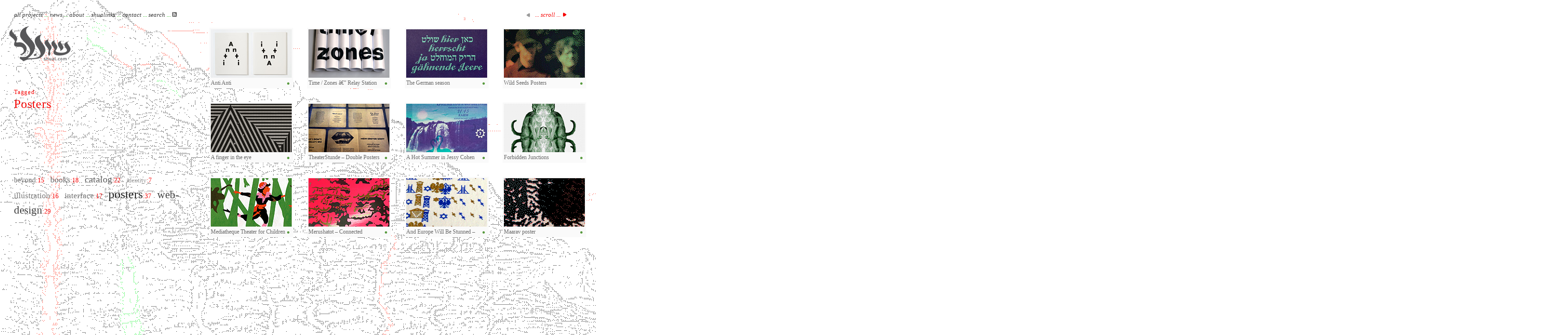

--- FILE ---
content_type: text/html; charset=UTF-8
request_url: https://shual.com/tag/posters/
body_size: 5166
content:

<!DOCTYPE html PUBLIC "-//W3C//DTD XHTML 1.0 Transitional//EN" "http://www.w3.org/TR/xhtml1/DTD/xhtml1-transitional.dtd">
<html xmlns="http://www.w3.org/1999/xhtml" lang="en-US">
<head profile="http://gmpg.org/xfn/11">
        <meta name="verify-v1" content="F8wdJHmBLy5OUbqsPuo58qgSA6JMktgHcZj9B9AHrY0=" />
	<title>Shual &raquo; posters</title>
	<meta http-equiv="content-type" content="text/html; charset=UTF-8" />
	<meta name="description" content="Design Studio || Guy Saggee &amp; Mushon Zer-Aviv" />
	<meta name="generator" content="WordPress 6.9" /><!-- Please leave for stats -->
	<!--[if lt IE 8]>
	<script src="http://ie7-js.googlecode.com/svn/version/2.0(beta3)/IE8.js" type="text/javascript"></script>
	<![endif]-->
	<link rel="stylesheet" type="text/css" href="https://shual.com/2008/wp-content/themes/Shual/style.css"  media="screen, projection" />
	<link rel="stylesheet" href="https://shual.com/2008/wp-content/themes/Shual/styles/print.css" type="text/css" media="print" />
	<!--[if IE]><link rel="stylesheet" href="https://shual.com/2008/wp-content/themes/Shual/styles/ie.css" type="text/css" media="screen, projection"><![endif]-->
	<link rel="alternate" type="application/rss+xml" href="https://shual.com/feed/" title="Shual Posts RSS feed" />
	<link rel="alternate" type="application/rss+xml" href="https://shual.com/comments/feed/" title="Shual Comments RSS feed" />
	<link rel="pingback" href="https://shual.com/2008/xmlrpc.php" />

	<meta name='robots' content='max-image-preview:large' />
<link rel="alternate" type="application/rss+xml" title="Shual &raquo; posters Tag Feed" href="https://shual.com/tag/posters/feed/" />
<style id='wp-img-auto-sizes-contain-inline-css' type='text/css'>
img:is([sizes=auto i],[sizes^="auto," i]){contain-intrinsic-size:3000px 1500px}
/*# sourceURL=wp-img-auto-sizes-contain-inline-css */
</style>
<style id='wp-emoji-styles-inline-css' type='text/css'>

	img.wp-smiley, img.emoji {
		display: inline !important;
		border: none !important;
		box-shadow: none !important;
		height: 1em !important;
		width: 1em !important;
		margin: 0 0.07em !important;
		vertical-align: -0.1em !important;
		background: none !important;
		padding: 0 !important;
	}
/*# sourceURL=wp-emoji-styles-inline-css */
</style>
<style id='wp-block-library-inline-css' type='text/css'>
:root{--wp-block-synced-color:#7a00df;--wp-block-synced-color--rgb:122,0,223;--wp-bound-block-color:var(--wp-block-synced-color);--wp-editor-canvas-background:#ddd;--wp-admin-theme-color:#007cba;--wp-admin-theme-color--rgb:0,124,186;--wp-admin-theme-color-darker-10:#006ba1;--wp-admin-theme-color-darker-10--rgb:0,107,160.5;--wp-admin-theme-color-darker-20:#005a87;--wp-admin-theme-color-darker-20--rgb:0,90,135;--wp-admin-border-width-focus:2px}@media (min-resolution:192dpi){:root{--wp-admin-border-width-focus:1.5px}}.wp-element-button{cursor:pointer}:root .has-very-light-gray-background-color{background-color:#eee}:root .has-very-dark-gray-background-color{background-color:#313131}:root .has-very-light-gray-color{color:#eee}:root .has-very-dark-gray-color{color:#313131}:root .has-vivid-green-cyan-to-vivid-cyan-blue-gradient-background{background:linear-gradient(135deg,#00d084,#0693e3)}:root .has-purple-crush-gradient-background{background:linear-gradient(135deg,#34e2e4,#4721fb 50%,#ab1dfe)}:root .has-hazy-dawn-gradient-background{background:linear-gradient(135deg,#faaca8,#dad0ec)}:root .has-subdued-olive-gradient-background{background:linear-gradient(135deg,#fafae1,#67a671)}:root .has-atomic-cream-gradient-background{background:linear-gradient(135deg,#fdd79a,#004a59)}:root .has-nightshade-gradient-background{background:linear-gradient(135deg,#330968,#31cdcf)}:root .has-midnight-gradient-background{background:linear-gradient(135deg,#020381,#2874fc)}:root{--wp--preset--font-size--normal:16px;--wp--preset--font-size--huge:42px}.has-regular-font-size{font-size:1em}.has-larger-font-size{font-size:2.625em}.has-normal-font-size{font-size:var(--wp--preset--font-size--normal)}.has-huge-font-size{font-size:var(--wp--preset--font-size--huge)}.has-text-align-center{text-align:center}.has-text-align-left{text-align:left}.has-text-align-right{text-align:right}.has-fit-text{white-space:nowrap!important}#end-resizable-editor-section{display:none}.aligncenter{clear:both}.items-justified-left{justify-content:flex-start}.items-justified-center{justify-content:center}.items-justified-right{justify-content:flex-end}.items-justified-space-between{justify-content:space-between}.screen-reader-text{border:0;clip-path:inset(50%);height:1px;margin:-1px;overflow:hidden;padding:0;position:absolute;width:1px;word-wrap:normal!important}.screen-reader-text:focus{background-color:#ddd;clip-path:none;color:#444;display:block;font-size:1em;height:auto;left:5px;line-height:normal;padding:15px 23px 14px;text-decoration:none;top:5px;width:auto;z-index:100000}html :where(.has-border-color){border-style:solid}html :where([style*=border-top-color]){border-top-style:solid}html :where([style*=border-right-color]){border-right-style:solid}html :where([style*=border-bottom-color]){border-bottom-style:solid}html :where([style*=border-left-color]){border-left-style:solid}html :where([style*=border-width]){border-style:solid}html :where([style*=border-top-width]){border-top-style:solid}html :where([style*=border-right-width]){border-right-style:solid}html :where([style*=border-bottom-width]){border-bottom-style:solid}html :where([style*=border-left-width]){border-left-style:solid}html :where(img[class*=wp-image-]){height:auto;max-width:100%}:where(figure){margin:0 0 1em}html :where(.is-position-sticky){--wp-admin--admin-bar--position-offset:var(--wp-admin--admin-bar--height,0px)}@media screen and (max-width:600px){html :where(.is-position-sticky){--wp-admin--admin-bar--position-offset:0px}}

/*# sourceURL=wp-block-library-inline-css */
</style>
<style id='classic-theme-styles-inline-css' type='text/css'>
/*! This file is auto-generated */
.wp-block-button__link{color:#fff;background-color:#32373c;border-radius:9999px;box-shadow:none;text-decoration:none;padding:calc(.667em + 2px) calc(1.333em + 2px);font-size:1.125em}.wp-block-file__button{background:#32373c;color:#fff;text-decoration:none}
/*# sourceURL=/wp-includes/css/classic-themes.min.css */
</style>
<link rel="https://api.w.org/" href="https://shual.com/wp-json/" /><link rel="alternate" title="JSON" type="application/json" href="https://shual.com/wp-json/wp/v2/tags/12" /><link rel="EditURI" type="application/rsd+xml" title="RSD" href="https://shual.com/2008/xmlrpc.php?rsd" />
<meta name="generator" content="WordPress 6.9" />
<!-- User is using the Cleaner WP Gallery plugin version 0.3.3 -->
<link rel="stylesheet" href="https://shual.com/2008/wp-content/plugins/cleaner-gallery/cleaner-gallery.css" type="text/css" media="screen" />
<link rel="stylesheet" href="https://shual.com/2008/wp-content/plugins/slimbox-plugin/slimbox/slimbox.css" type="text/css" media="screen" />
<script type="text/javascript" src="https://shual.com/2008/wp-content/plugins/slimbox-plugin/slimbox/mootools.x.js"></script>
<script type="text/javascript" src="https://shual.com/2008/wp-content/plugins/slimbox-plugin/slimbox/slimbox.js"></script>

	<script type="text/javascript" src="https://shual.com/2008/wp-content/themes/Shual/js/mootools.js"></script>
	<script type="text/javascript" src="https://shual.com/2008/wp-content/themes/Shual/js/new.js"></script>
	<script type="text/javascript" src="https://shual.com/2008/wp-content/themes/Shual/js/scripts.js"></script>
	<script type="text/javascript" src="https://shual.com/2008/wp-content/themes/Shual/js/AC_RunActiveContent.js"></script>

</head>

<body class="wordpress y2026 m01 d19 h04 archive tag tag-posters">

<div id="header" class="span-4 stay">

	<h1 id="blog-title"><a href="https://shual.com/" title="Shual" rel="home">Shual</a></h1>
	
	<div id="navbar">
		<a href="https://shual.com" class="">all projects</a> ... 
		<!-- <a href="http://www.flickr.com/photos/shualim" class="" title="our photoblog @ Flickr.com" target="_blank">Flickr</a> ...  -->
		<a href="https://shual.com/category/news" class="">news</a> ...  
		<a href="https://shual.com/about">about</a> ... 
		<a href="https://shual.com/category/shualinks" class="">shualinks</a> ... 
		<a href="https://shual.com/contact-us" class="">contact</a> ... 
				<form id="searchform" method="get" action="https://shual.com">
						<span id="search-nav">search</span>
						<input id="nav-s" name="s" type="text" value="" size="12" />
						<input id="nav-searchsubmit" name="searchsubmit" type="submit" value="Search" />
				</form>
		
		... <a href="https://shual.com/feed/" class=""><img src="https://shual.com/2008/wp-content/themes/Shual/images/rss.gif" title="subscribe to our RSS feed" alt="rss feed"/></a>
	</div><!-- #navbar -->

</div><!--  #header -->

<div id="imgnav">
	<a id="imgprev" href="#" title="scroll to previous image"></a>
	<a id="imgnext" href="#" title="scroll to next image">... scroll ...</a>
</div>

<div id="wrapper" class="hfeed">	
	<div id="container">
		<div id="content">

			<div id="first_pane" class="span-4 pane">
				
				<h2 class="page-title">
				<span>Tagged:</span>
				posters				</h2>
				<h4>Works</h4>
				<div id="maincloud" class="wp-tag-cloud">
					<a href="https://shual.com/tag/beyond/" class="tag-link-26" title="15 topics" rel="tag" style="font-size: 16.466666666667px; color: #787878;"><span class='tagname'>beyond</span><span class="tag-count">:15</span></a>
<a href="https://shual.com/tag/books/" class="tag-link-16" title="18 topics" rel="tag" style="font-size: 17.766666666667px; color: #6c6c6c;"><span class='tagname'>books</span><span class="tag-count">:18</span></a>
<a href="https://shual.com/tag/catalog/" class="tag-link-29" title="22 topics" rel="tag" style="font-size: 19.5px; color: #5c5c5c;"><span class='tagname'>catalog</span><span class="tag-count">:22</span></a>
<a href="https://shual.com/tag/identity/" class="tag-link-10" title="7 topics" rel="tag" style="font-size: 13px; color: #979797;"><span class='tagname'>identity</span><span class="tag-count">:7</span></a>
<a href="https://shual.com/tag/illustration/" class="tag-link-18" title="16 topics" rel="tag" style="font-size: 16.9px; color: #747474;"><span class='tagname'>illustration</span><span class="tag-count">:16</span></a>
<a href="https://shual.com/tag/interface/" class="tag-link-6" title="17 topics" rel="tag" style="font-size: 17.333333333333px; color: #707070;"><span class='tagname'>interface</span><span class="tag-count">:17</span></a>
<a href="https://shual.com/tag/posters/" class="tag-link-12" title="37 topics" rel="tag" style="font-size: 26px; color: #222222;"><span class='tagname'>posters</span><span class="tag-count">:37</span></a>
<a href="https://shual.com/tag/web-design/" class="tag-link-8" title="29 topics" rel="tag" style="font-size: 22.533333333333px; color: #404040;"><span class='tagname'>web-design</span><span class="tag-count">:29</span></a>				</div>
			</div>

			<div id="projects_archive" class="pane">
			
			<div id='anchor-0' class='results span-2'>
			
	<div class='project-unit'>
		<a id='post-2300' class='tipz' href="https://shual.com/anti-anti/" title="tagged: books ... posters ... ::">
			
			<img src='https://shual.com/2008/wp-content/uploads/2013/05/Antianti_thumb.jpg' alt='Anti Anti'/>
			<span class='thumbheading'>Anti Anti</span>
		</a>
	</div>			
			
	<div class='project-unit'>
		<a id='post-2466' class='tipz' href="https://shual.com/a-finger-in-the-eye/" title="tagged: politics ... posters ... ::">
			
			<img src='https://shual.com/2008/wp-content/uploads/2013/05/A-finger-in-the-eye_thumb.jpg' alt='A finger in the eye'/>
			<span class='thumbheading'>A finger in the eye</span>
		</a>
	</div>			
			
	<div class='project-unit'>
		<a id='post-2253' class='tipz' href="https://shual.com/mediatheque-theater-for-children-posters/" title="tagged: illustration ... posters ... ::">
			
			<img src='https://shual.com/2008/wp-content/uploads/2013/01/Theater_for_posters2.jpg' alt='Mediatheque Theater for Children &#8211; Posters'/>
			<span class='thumbheading'>Mediatheque Theater for Children &#8211; Posters</span>
		</a>
	</div>			
			</div>
				<div class='results span-2'>
					
	<div class='project-unit'>
		<a id='post-1972' class='tipz' href="https://shual.com/time-zones-relay-station/" title="tagged: posters ... ::">
			
			<img src='https://shual.com/2008/wp-content/uploads/2012/08/time-zones-relay-station.jpg' alt='Time / Zones â€” Relay Station'/>
			<span class='thumbheading'>Time / Zones â€” Relay Station</span>
		</a>
	</div>			
			
	<div class='project-unit'>
		<a id='post-2186' class='tipz' href="https://shual.com/theaterstunde-double-posters/" title="tagged: posters ... ::">
			
			<img src='https://shual.com/2008/wp-content/uploads/2013/06/TheaterStunde_posters.jpg' alt='TheaterStunde &#8211; Double Posters'/>
			<span class='thumbheading'>TheaterStunde &#8211; Double Posters</span>
		</a>
	</div>			
			
	<div class='project-unit'>
		<a id='post-2236' class='tipz' href="https://shual.com/merushatot-connected/" title="tagged: exhibitions ... posters ... ::">
			
			<img src='https://shual.com/2008/wp-content/uploads/2013/06/merushatot.jpg' alt='Merushatot &#8211; Connected'/>
			<span class='thumbheading'>Merushatot &#8211; Connected</span>
		</a>
	</div>			
			</div>
				<div class='results span-2'>
					
	<div class='project-unit'>
		<a id='post-2154' class='tipz' href="https://shual.com/the-german-season/" title="tagged: identity ... posters ... ::">
			
			<img src='https://shual.com/2008/wp-content/uploads/2012/12/the-german-season.jpg' alt='The German season'/>
			<span class='thumbheading'>The German season</span>
		</a>
	</div>			
			
	<div class='project-unit'>
		<a id='post-1938' class='tipz' href="https://shual.com/jessy-cohen/" title="tagged: posters ... ::">
			
			<img src='https://shual.com/2008/wp-content/uploads/2010/06/jessy-cohen.jpg' alt='A Hot Summer in Jessy Cohen'/>
			<span class='thumbheading'>A Hot Summer in Jessy Cohen</span>
		</a>
	</div>			
			
	<div class='project-unit'>
		<a id='post-1686' class='tipz' href="https://shual.com/and-europe-will-be-stunned-posters/" title="tagged: beyond ... posters ... ::">
			
			<img src='https://shual.com/2008/wp-content/uploads/thumbnails/andeurope.jpg' alt='And Europe Will Be Stunned &#8211; Posters'/>
			<span class='thumbheading'>And Europe Will Be Stunned &#8211; Posters</span>
		</a>
	</div>			
			</div>
				<div id='anchor-1' class='results span-2'>
					
	<div class='project-unit'>
		<a id='post-1485' class='tipz' href="https://shual.com/wild-seeds-posters/" title="tagged: politics ... posters ... ::">
			
			<img src='https://shual.com/2008/wp-content/uploads/thumbnails/wildseeds1.gif' alt='Wild Seeds Posters'/>
			<span class='thumbheading'>Wild Seeds Posters</span>
		</a>
	</div>			
			
	<div class='project-unit'>
		<a id='post-1393' class='tipz' href="https://shual.com/forbidden-junctions/" title="tagged: catalog ... center for digital art ... exhibitions ... posters ... ::">
			
			<img src='https://shual.com/2008/wp-content/uploads/thumbnails/Forbidden.jpg' alt='Forbidden Junctions'/>
			<span class='thumbheading'>Forbidden Junctions</span>
		</a>
	</div>			
			
	<div class='project-unit'>
		<a id='post-515' class='tipz' href="https://shual.com/maarav-poster/" title="tagged: politics ... posters ... ::">
			
			<img src='https://shual.com/2008/wp-content/uploads/thumbnails/maaraP1.gif' alt='Maarav poster'/>
			<span class='thumbheading'>Maarav poster</span>
		</a>
	</div>			
			</div>
				<div class='results span-2'>
					
	<div class='project-unit'>
		<a id='post-769' class='tipz' href="https://shual.com/chosen/" title="tagged: catalog ... center for digital art ... exhibitions ... multilingual ... politics ... posters ... ::">
			
			<img src='https://shual.com/2008/wp-content/uploads/thumbnails/chosen.jpg' alt='Chosen'/>
			<span class='thumbheading'>Chosen</span>
		</a>
	</div>			
			
	<div class='project-unit'>
		<a id='post-1298' class='tipz' href="https://shual.com/marrow-bones/" title="tagged: beyond ... posters ... ::">
			
			<img src='https://shual.com/2008/wp-content/uploads/thumbnails/h-organs1.jpg' alt='Marrow Bones'/>
			<span class='thumbheading'>Marrow Bones</span>
		</a>
	</div>			
			
	<div class='project-unit'>
		<a id='post-509' class='tipz' href="https://shual.com/un-water-pavilion/" title="tagged: politics ... posters ... ::">
			
			<img src='https://shual.com/2008/wp-content/uploads/thumbnails/water.jpg' alt='UN Water Pavilion'/>
			<span class='thumbheading'>UN Water Pavilion</span>
		</a>
	</div>			
			</div>
				<div class='results span-2'>
					
	<div class='project-unit'>
		<a id='post-1265' class='tipz' href="https://shual.com/we-did-not-try-hard-enough/" title="tagged: beyond ... posters ... ::">
			
			<img src='https://shual.com/2008/wp-content/uploads/thumbnails/wedid1.jpg' alt='We Did Not Try Hard Enough'/>
			<span class='thumbheading'>We Did Not Try Hard Enough</span>
		</a>
	</div>			
			
	<div class='project-unit'>
		<a id='post-684' class='tipz' href="https://shual.com/twisted-reality/" title="tagged: catalog ... center for digital art ... exhibitions ... posters ... ::">
			
			<img src='https://shual.com/2008/wp-content/uploads/thumbnails/twisted.jpg' alt='Twisted Reality'/>
			<span class='thumbheading'>Twisted Reality</span>
		</a>
	</div>			
			
	<div class='project-unit'>
		<a id='post-568' class='tipz' href="https://shual.com/mary-koszmary/" title="tagged: collaboration ... politics ... posters ... ::">
			
			<img src='https://shual.com/2008/wp-content/uploads/thumbnails/marykoszmary.jpg' alt='Mary Koszmary'/>
			<span class='thumbheading'>Mary Koszmary</span>
		</a>
	</div>			
			</div>
				<div id='anchor-2' class='results span-2'>
					
	<div class='project-unit'>
		<a id='post-36' class='tipz' href="https://shual.com/the-high-command/" title="tagged: politics ... posters ... ::">
			
			<img src='https://shual.com/2008/wp-content/uploads/thumbnails/ha-pikud.jpg' alt='The High Command'/>
			<span class='thumbheading'>The High Command</span>
		</a>
	</div>			
			
	<div class='project-unit'>
		<a id='post-670' class='tipz' href="https://shual.com/670/" title="tagged: collaboration ... politics ... posters ... ::">
			
			<img src='https://shual.com/2008/wp-content/uploads/thumbnails/domov1.jpg' alt='Domov-Home'/>
			<span class='thumbheading'>Domov-Home</span>
		</a>
	</div>			
			
	<div class='project-unit'>
		<a id='post-42' class='tipz' href="https://shual.com/summer-camp/" title="tagged: collaboration ... politics ... posters ... ::">
			
			<img src='https://shual.com/2008/wp-content/uploads/thumbnails/summer-camp1.jpg' alt='Summer Camp'/>
			<span class='thumbheading'>Summer Camp</span>
		</a>
	</div>			
			</div>
				<div class='results span-2'>
					
	<div class='project-unit'>
		<a id='post-531' class='tipz' href="https://shual.com/ruth-kanner-theatre-group/" title="tagged: politics ... posters ... ::">
			
			<img src='https://shual.com/2008/wp-content/uploads/thumbnails/kanner.jpg' alt='Ruth Kanner Theatre Group'/>
			<span class='thumbheading'>Ruth Kanner Theatre Group</span>
		</a>
	</div>			
			
	<div class='project-unit'>
		<a id='post-380' class='tipz' href="https://shual.com/hapzura-2007/" title="tagged: catalog ... center for digital art ... exhibitions ... multilingual ... posters ... ::">
			
			<img src='https://shual.com/2008/wp-content/uploads/thumbnails/hapzura_2007-1.jpg' alt='Hapzura 2007'/>
			<span class='thumbheading'>Hapzura 2007</span>
		</a>
	</div>			
			
	<div class='project-unit'>
		<a id='post-586' class='tipz' href="https://shual.com/levontin-7/" title="tagged: music ... posters ... ::">
			
			<img src='https://shual.com/2008/wp-content/uploads/thumbnails/levontin.jpg' alt='levontin 7'/>
			<span class='thumbheading'>levontin 7</span>
		</a>
	</div>			
			</div>
				<div class='results span-2'>
					
	<div class='project-unit'>
		<a id='post-288' class='tipz' href="https://shual.com/build-rebuid-resist/" title="tagged: activism ... collaboration ... exhibitions ... politics ... posters ... ::">
			
			<img src='https://shual.com/2008/wp-content/uploads/thumbnails/buildrebuildresist.jpg' alt='Build-Rebuid-Resist'/>
			<span class='thumbheading'>Build-Rebuid-Resist</span>
		</a>
	</div>			
			
	<div class='project-unit'>
		<a id='post-445' class='tipz' href="https://shual.com/history-started-playing-with-my-life/" title="tagged: catalog ... center for digital art ... exhibitions ... politics ... posters ... ::">
			
			<img src='https://shual.com/2008/wp-content/uploads/thumbnails/history.jpg' alt='history Started Playing with My Life'/>
			<span class='thumbheading'>history Started Playing with My Life</span>
		</a>
	</div>			
			
	<div class='project-unit'>
		<a id='post-428' class='tipz' href="https://shual.com/art-and-war/" title="tagged: center for digital art ... exhibitions ... politics ... posters ... ::">
			
			<img src='https://shual.com/2008/wp-content/uploads/thumbnails/artandwar.jpg' alt='Art and War'/>
			<span class='thumbheading'>Art and War</span>
		</a>
	</div>			
			</div>
				<div id='anchor-3' class='results span-2'>
					
	<div class='project-unit'>
		<a id='post-826' class='tipz' href="https://shual.com/permanent-borders/" title="tagged: dataviz ... maps ... politics ... posters ... ::">
			
			<img src='https://shual.com/2008/wp-content/uploads/thumbnails/permanent-borders.jpg' alt='Permanent Borders'/>
			<span class='thumbheading'>Permanent Borders</span>
		</a>
	</div>			
			
	<div class='project-unit'>
		<a id='post-172' class='tipz' href="https://shual.com/4th-activism-festival/" title="tagged: activism ... multilingual ... politics ... posters ... ::">
			
			<img src='https://shual.com/2008/wp-content/uploads/thumbnails/activism_1.jpg' alt='4th Activism Festival '/>
			<span class='thumbheading'>4th Activism Festival </span>
		</a>
	</div>			
			
	<div class='project-unit'>
		<a id='post-844' class='tipz' href="https://shual.com/arik/" title="tagged: politics ... posters ... ::">
			
			<img src='https://shual.com/2008/wp-content/uploads/thumbnails/arik.jpg' alt='Arik'/>
			<span class='thumbheading'>Arik</span>
		</a>
	</div>			
			</div>
				<div class='results span-2'>
					
	<div class='project-unit'>
		<a id='post-702' class='tipz' href="https://shual.com/loosing-ctrl/" title="tagged: collaboration ... posters ... ::">
			
			<img src='https://shual.com/2008/wp-content/uploads/thumbnails/loosing.gif' alt='Loosing ctrl.'/>
			<span class='thumbheading'>Loosing ctrl.</span>
		</a>
	</div>			
			
	<div class='project-unit'>
		<a id='post-481' class='tipz' href="https://shual.com/hilchot-shchenim-neighbors/" title="tagged: catalog ... center for digital art ... exhibitions ... politics ... posters ... ::">
			
			<img src='https://shual.com/2008/wp-content/uploads/thumbnails/Neighbors3.jpg' alt='Hilchot Shchenim (Neighbors)'/>
			<span class='thumbheading'>Hilchot Shchenim (Neighbors)</span>
		</a>
	</div>			
			
	<div class='project-unit'>
		<a id='post-245' class='tipz' href="https://shual.com/tlv-posters-60-75/" title="tagged: illustration ... music ... posters ... ::">
			
			<img src='https://shual.com/2008/wp-content/uploads/thumbnails/tlv_5.jpg' alt='TLV Posters: 60-75'/>
			<span class='thumbheading'>TLV Posters: 60-75</span>
		</a>
	</div>			
			</div>
				<div class='results span-2'>
					
	<div class='project-unit'>
		<a id='post-224' class='tipz' href="https://shual.com/tlv-posters-42-58/" title="tagged: illustration ... music ... posters ... ::">
			
			<img src='https://shual.com/2008/wp-content/uploads/thumbnails/tlv_4.jpg' alt='TLV Posters: 42-57'/>
			<span class='thumbheading'>TLV Posters: 42-57</span>
		</a>
	</div>			
			
	<div class='project-unit'>
		<a id='post-61' class='tipz' href="https://shual.com/tlv-posters-iii/" title="tagged: illustration ... music ... posters ... ::">
			
			<img src='https://shual.com/2008/wp-content/uploads/thumbnails/tlv_3.jpg' alt='TLV posters: 32-41'/>
			<span class='thumbheading'>TLV posters: 32-41</span>
		</a>
	</div>			
			
	<div class='project-unit'>
		<a id='post-122' class='tipz' href="https://shual.com/tlv-posters-ii/" title="tagged: illustration ... music ... posters ... ::">
			
			<img src='https://shual.com/2008/wp-content/uploads/thumbnails/tlv_2.jpg' alt='TLV posters: 22-31'/>
			<span class='thumbheading'>TLV posters: 22-31</span>
		</a>
	</div>			
			</div>
				<div id='anchor-4' class='results span-2'>
					
	<div class='project-unit'>
		<a id='post-98' class='tipz' href="https://shual.com/tlv-posters-i/" title="tagged: illustration ... music ... posters ... ::">
			
			<img src='https://shual.com/2008/wp-content/uploads/thumbnails/tlv_1.jpg' alt='TLV posters: 5-20'/>
			<span class='thumbheading'>TLV posters: 5-20</span>
		</a>
	</div>			
			
		</div><!-- #content -->

		<div id="nav-below" class="navigation span-4">
			<div class="nav-next span-2"></div>
			<div class="nav-previous span-2"></div>
		</div>

	</div><!-- #container -->

	<div id="footer" class="sidebar">
		<a href="#wrapper" class="tipz" id="copyright" title="Go back left" ></a>
	</div><!-- #footer -->

</div><!-- #wrapper .hfeed -->


</body>
</html>

--- FILE ---
content_type: text/css
request_url: https://shual.com/2008/wp-content/themes/Shual/style.css
body_size: 5
content:
/*
THEME NAME: Shual
THEME URI: http://www.shual.com
DESCRIPTION: based on Sandbox
VERSION: 2.0
AUTHOR: Mushon
AUTHOR URI: http://www.shual.com
*/

/* Two-column with sidebar on left from the /sandbox-layouts/ folder  */
@import url('styles/screen.css');

/* Two-column with sidebar on left from the /sandbox-layouts/ folder  */
@import url('styles/shual.css');

--- FILE ---
content_type: text/css
request_url: https://shual.com/2008/wp-content/plugins/cleaner-gallery/cleaner-gallery.css
body_size: 109
content:
.gallery {
	overflow: hidden;
	/*
	display: block;
	clear: left;
	margin: auto;
	*/
	}
.gallery-item {
	float: left;
	margin: 10px 0 0 0;
	text-align: center;
	}
.gallery .gallery-item img, .gallery .gallery-item img.thumbnail { max-width: 89%; height: auto; padding: 1%; margin: 0 auto; }
.gallery div.clear { width: 0px; height: 0px; }

/* Image sizes depending on the number of columns */
.col-1 { width: 100%; }
.col-2 { width: 50%; }
.col-3 { width: 33%; }
.col-4 { width: 24.5%; }
.col-5 { width: 20%; }
.col-6 { width: 16.5%; }
.col-7 { width: 14%; }
.col-8 { width: 12.4%; }
.col-9 { width: 11%; }
.col-10 { width: 10%; }
.col-11 { width: 9%; }
.col-12 { width: 8.33%; }
.col-13 { width: 7.6%; }
.col-14 { width: 7.1%; }
.col-15 { width: 6.66%; }
.col-16 { width: 6.25%; }
.col-17 { width: 5.83%; }
.col-18 { width: 5.55%; }
.col-19 { width: 5.25%; }
.col-20 { width: 4.95%; }

.gallery-caption { margin-left: 0; }
.clear { clear: both; height: 0; }

--- FILE ---
content_type: text/css
request_url: https://shual.com/2008/wp-content/themes/Shual/styles/screen.css
body_size: 2775
content:
/* -------------------------------------------------------------- 
   
   BLUEPRINT CSS
    * Filename:        grid.css
    * Version:         0.7.1 (2008-02-25) YYYY-MM-DD
    * Website:         http://code.google.com/p/blueprintcss/

   Generated by:
    * Blueprint CSS Grid Generator (2008-07-02) [http://kematzy.com/blueprint-generator/]

   Based on work by:
    * Olav Bjorkoy      [bjorkoy.com]
    * Nathan Borror     [playgroundblues.com]
    * Jeff Croft        [jeffcroft.com]
    * Christian Metts   [mintchaos.com]
    * Khoi Vinh         [subtraction.com]

   == STRUCTURE: ========================
    * Page width:            1755 px
    * Number of columns:     17
    * Column width:          75 px
    * Margin width:          30 px
   ======================================

   By default, the grid is 1755px wide, with 17 columns 
   spanning 75px, and a 30px margin between columns.

   If you need fewer or more columns, use this formula to calculate
   the new total width: 

   Total width = (number_of_columns * column_width) - margin_width

   Read more about using a grid here:
   * subtraction.com/archives/2007/0318_oh_yeeaahh.php
   
-------------------------------------------------------------- */

/* reset.css */
html, body, div, span, object, iframe, h1, h2, h3, h4, h5, h6, p, blockquote, pre, a, abbr, acronym, address, code, del, dfn, em, img, q, dl, dt, dd, ol, ul, li, fieldset, form, label, legend, table, caption, tbody, tfoot, thead, tr, th, td {margin:0;padding:0;border:0;font-weight:inherit;font-style:inherit;font-size:100%;font-family:inherit;vertical-align:baseline;}
body {line-height:1.5;}
table {border-collapse:separate;border-spacing:0;}
caption, th, td {text-align:left;font-weight:normal;}
table, td, th {vertical-align:middle;}
blockquote:before, blockquote:after, q:before, q:after {content:"";}
blockquote, q {quotes:"" "";}
a img {border:none;}

/* typography.css */
body {font-size:75%;color:#222;background:#fff;font-family:"Helvetica Neue", Helvetica, Arial, sans-serif;}
h1, h2, h3, h4, h5, h6 {font-weight:normal;color:#111;}
h1 {font-size:3em;line-height:1;margin-bottom:0.5em;}
h2 {font-size:2em;margin-bottom:0.75em;}
h3 {font-size:1.5em;line-height:1;margin-bottom:1em;}
h4 {font-size:1.2em;line-height:1.25;margin-bottom:1.25em;height:1.25em;}
h5 {font-size:1em;font-weight:bold;margin-bottom:1.5em;}
h6 {font-size:1em;font-weight:bold;}
h1 img, h2 img, h3 img, h4 img, h5 img, h6 img {margin:0;}
p {margin:0 0 1.5em;}
p img {float:left;margin:1.5em 1.5em 1.5em 0;padding:0;}
p img.right {float:right;margin:1.5em 0 1.5em 1.5em;}
a:focus, a:hover {color:#000;}
a {color:#009;text-decoration:underline;}
blockquote {margin:1.5em;color:#666;font-style:italic;}
strong {font-weight:bold;}
em, dfn {font-style:italic;}
dfn {font-weight:bold;}
sup, sub {line-height:0;}
abbr, acronym {border-bottom:1px dotted #666;}
address {margin:0 0 1.5em;font-style:italic;}
del {color:#666;}
pre, code {margin:1.5em 0;white-space:pre;}
pre, code, tt {font:1em 'andale mono', 'lucida console', monospace;line-height:1.5;}
li ul, li ol {margin:0 1.5em;}
ul, ol {margin:0 1.5em 1.5em 1.5em;}
ul {list-style-type:disc;}
ol {list-style-type:decimal;}
dl {margin:0 0 1.5em 0;}
dl dt {font-weight:bold;}
dd {margin-left:1.5em;}
table {margin-bottom:1.4em;width:100%;}
th {font-weight:bold;background:#C3D9FF;}
th, td {padding:4px 10px 4px 5px;}
tr.even td {background:#E5ECF9;}
tfoot {font-style:italic;}
caption {background:#eee;}
.small {font-size:.8em;margin-bottom:1.875em;line-height:1.875em;}
.large {font-size:1.2em;line-height:2.5em;margin-bottom:1.25em;}
.hide {display:none;}
.quiet {color:#666;}
.loud {color:#000;}
.highlight {background:#ff0;}
.added {background:#060;color:#fff;}
.removed {background:#900;color:#fff;}
.first {margin-left:0;padding-left:0;}
.last {margin-right:0;padding-right:0;}
.top {margin-top:0;padding-top:0;}
.bottom {margin-bottom:0;padding-bottom:0;}

/* grid.css */
/* A container should group all your columns. */
.container {
  width: 1755px;
  margin: 0 auto;
}

/* Use this class on any div.span / container to see the grid. */
.showgrid { 
  background: url(src/grid.png); 
}

/* Body margin for a sensile default look. */
body {
  margin:1.5em 0;	
}


/* Columns
-------------------------------------------------------------- */

/* Sets up basic grid floating and margin. */
div.span-1, div.span-2, div.span-3, div.span-4, div.span-5, div.span-6, div.span-7, div.span-8, div.span-9, div.span-10, div.span-11, div.span-12, div.span-13, div.span-14, div.span-15, div.span-16, div.span-17 {float:left;margin-right: 30px;}

/* The last column in a row needs this class. */
div.last { margin-right: 0; }

/* Use these classes to set the width of a column. */
.span-1  { width: 75px;}
.span-2  { width: 180px;}
.span-3  { width: 285px;}
.span-4  { width: 390px;}
.span-5  { width: 495px;}
.span-6  { width: 600px;}
.span-7  { width: 705px;}
.span-8  { width: 810px;}
.span-9  { width: 915px;}
.span-10 { width: 1020px;}
.span-11 { width: 1125px;}
.span-12 { width: 1230px;}
.span-13 { width: 1335px;}
.span-14 { width: 1440px;}
.span-15 { width: 1545px;}
.span-16 { width: 1650px;}
.span-17, div.span-17 { width: 1755px; margin: 0; }


/* Add these to a column to append empty cols. */
.append-1  { padding-right: 105px;}
.append-2  { padding-right: 210px;}
.append-3  { padding-right: 315px;}
.append-4  { padding-right: 420px;}
.append-5  { padding-right: 525px;}
.append-6  { padding-right: 630px;}
.append-7  { padding-right: 735px;}
.append-8  { padding-right: 840px;}
.append-9  { padding-right: 945px;}
.append-10 { padding-right: 1050px;}
.append-11 { padding-right: 1155px;}
.append-12 { padding-right: 1260px;}
.append-13 { padding-right: 1365px;}
.append-14 { padding-right: 1470px;}
.append-15 { padding-right: 1575px;}
.append-16 { padding-right: 1680px;}


/* Add these to a column to prepend empty cols. */
.prepend-1  { padding-left: 105px;}
.prepend-2  { padding-left: 210px;}
.prepend-3  { padding-left: 315px;}
.prepend-4  { padding-left: 420px;}
.prepend-5  { padding-left: 525px;}
.prepend-6  { padding-left: 630px;}
.prepend-7  { padding-left: 735px;}
.prepend-8  { padding-left: 840px;}
.prepend-9  { padding-left: 945px;}
.prepend-10 { padding-left: 1050px;}
.prepend-11 { padding-left: 1155px;}
.prepend-12 { padding-left: 1260px;}
.prepend-13 { padding-left: 1365px;}
.prepend-14 { padding-left: 1470px;}
.prepend-15 { padding-left: 1575px;}
.prepend-16 { padding-left: 1680px;}



/* Border on right hand side of a column. */
div.border {
  padding-right:14px;
  margin-right:15px;
  border-right: 1px solid #eee;
}

/* Border with more whitespace, spans one column. */
div.colborder {
  padding-right:63px;
  margin-right:60px;
  border-right: 1px solid #eee;
}

/* Use these classes on an element to push it into the 
   next column, or to pull it into the previous column.  */

.pull-1 { margin-left: -105px;}
.pull-2 { margin-left: -210px;}
.pull-3 { margin-left: -315px;}
.pull-4 { margin-left: -420px;}
.pull-5 { margin-left: -525px;}
.pull-6 { margin-left: -630px;}
.pull-7 { margin-left: -735px;}
.pull-8 { margin-left: -840px;}
.pull-9 { margin-left: -945px;}
.pull-10 { margin-left: -1050px;}
.pull-11 { margin-left: -1155px;}
.pull-12 { margin-left: -1260px;}
.pull-13 { margin-left: -1365px;}
.pull-14 { margin-left: -1470px;}
.pull-15 { margin-left: -1575px;}
.pull-16 { margin-left: -1680px;}
.pull-17 { margin-left: -1785px;}

.pull-1, .pull-2, .pull-3, .pull-4, .pull-5, .pull-6, .pull-7, .pull-8, .pull-9, .pull-10, .pull-11, .pull-12, .pull-13, .pull-14, .pull-15, .pull-16, .pull-17 {float:left;position:relative;}


.push-1 { margin: 0 -105px 1.5em 105px;}
.push-2 { margin: 0 -210px 1.5em 210px;}
.push-3 { margin: 0 -315px 1.5em 315px;}
.push-4 { margin: 0 -420px 1.5em 420px;}
.push-5 { margin: 0 -525px 1.5em 525px;}
.push-6 { margin: 0 -630px 1.5em 630px;}
.push-7 { margin: 0 -735px 1.5em 735px;}
.push-8 { margin: 0 -840px 1.5em 840px;}
.push-9 { margin: 0 -945px 1.5em 945px;}
.push-10 { margin: 0 -1050px 1.5em 1050px;}
.push-11 { margin: 0 -1155px 1.5em 1155px;}
.push-12 { margin: 0 -1260px 1.5em 1260px;}
.push-13 { margin: 0 -1365px 1.5em 1365px;}
.push-14 { margin: 0 -1470px 1.5em 1470px;}
.push-15 { margin: 0 -1575px 1.5em 1575px;}
.push-16 { margin: 0 -1680px 1.5em 1680px;}
.push-17 { margin: 0 -1785px 1.5em 1785px;}

.push-1, .push-2, .push-3, .push-4, .push-5, .push-6, .push-7, .push-8, .push-9, .push-10, .push-11, .push-12, .push-13, .push-14, .push-15, .push-16, .push-17 {float:right;position:relative;}

/* forms.css */
label {font-weight:bold;}
fieldset {padding:1.4em;margin:0 0 1.5em 0;border:1px solid #ccc;}
legend {font-weight:bold;font-size:1.2em;}
input.text, input.title, textarea, select {margin:0.5em 0;border:1px solid #bbb;}
input.text:focus, input.title:focus, textarea:focus, select:focus {border:1px solid #666;}
input.text, input.title {width:300px;padding:5px;}
input.title {font-size:1.5em;}
textarea {width:390px;height:250px;padding:5px;}
.error, .notice, .success {padding:.8em;margin-bottom:1em;border:2px solid #ddd;}
.error {background:#FBE3E4;color:#8a1f11;border-color:#FBC2C4;}
.notice {background:#FFF6BF;color:#514721;border-color:#FFD324;}
.success {background:#E6EFC2;color:#264409;border-color:#C6D880;}
.error a {color:#8a1f11;}
.notice a {color:#514721;}
.success a {color:#264409;}

--- FILE ---
content_type: text/css
request_url: https://shual.com/2008/wp-content/themes/Shual/styles/shual.css
body_size: 4790
content:
/* -----------------------------------------------------------------------

   Blueprint CSS Framework 0.7.1
   http://blueprintcss.googlecode.com

   * Copyright (c) 2007-2008. See LICENSE for more info.
   * See README for instructions on how to use Blueprint.
   * For credits and origins, see AUTHORS.
   * This is a compressed file. See the sources in the 'src' directory.

----------------------------------------------------------------------- */

/* Overall Styles */


body{
	font-family: Helvetica, Arial, Verdana, sans-serif;
	color: #666;
	font-size: 13px;
	margin: 0em;
	padding: 0em;
	background: url(../images/shual_bg-in_1.png) no-repeat;
}


body.pageid-57 {
	background: url(../images/HP_shual_newgifs_mast_ok.gif) no-repeat;
	background-attachment: scroll !important;
}

a {
	color: #0DB200;
	text-decoration: none;
	outline: none;
}

a:hover {
	color: #0DB200;
}

a img {
	border: none;
}

#wrapper {
	width: 20000px;
	background: url(../images/shual_bg-in_1.png) no-repeat;
	padding: 60px 30px 0;
	height:540px;
	text-align: left;
}

body.pageid-57 #wrapper{
	/* background: url(../images/shual_bg_1.png) no-repeat; */
}

#targetsize{
	display: inline;
}

h1 {
	position: absolute;
	top: 56px;
	left: 20px;
	z-index:1;
}

h1 a{
	width: 132px;
	height:  76px;
	text-indent: -1000px;
	background: url(../images/shual_logo-trans.png);
	display: block;
}

a:active{
	border: none;
}


/* Tooltip
-------------------------------------------------------------- */

.tip			{ color:#666; width:183px; padding:0 20px 0 13px; font-family:Helvetica ,arial, Verdana, sans-serif; background:url(../images/tip_center-trans.png) left top repeat-y; }
.tip-top		{ background:url(../images/tip_top-trans.png) top left no-repeat; height:10px; width:214px; }
.tip-text		{ color:#999; display: none}
.tip-bottom		{ background:url(../images/tip_bottom-trans.png) left bottom no-repeat; width:214px; height:16px; }
.tip p			{margin: 0}

/* navbar */
#header {
	text-align: left;
	position: relative;
}

#navbar {
	height: 60px;
	padding: 20px 10px 0 30px;
	color: #0DB200;
	font-family: Georgia;
	position: fixed;
}

#imgnav {
	margin-top: 20px;
	right: 55px;
	display: block;
	position: fixed;
}

#imgprev {
	height: 16px;
	padding: 4px 4px 4px 4px;
	width: 16px;
	background: url(../images/prev.gif) no-repeat;
	display: block;
	float: left;
	color: #F60302;
	font-size: 11px;
}

#imgprev:hover{
	background: url(../images/prev-hover.gif) no-repeat;
}

#imgnext {
	height:20px;
	padding:2px 20px 2px 2px;
	background: #fff url(../images/next.gif) center right no-repeat;
	display: block;
	float: left;
	color: #F60302;
	font-family: Georgia;
	font-style: italic;
}

#navbar a{
	font-style: italic;
	color: #333;
	line-height: 1.8em;
}

#navbar a:hover{
	color: #F60302;
}

form#searchform {
	display: inline;
	font-style: italic;
	color: #333;
}

form#searchform input{
	display: none;
}

form#searchform:hover input{
	display: inline;
}

form#searchform:hover span{
	display: none;
}


/* first pane */

.pane {
	height: 540px;
}

/* first pane - main */

.pageid-57 #wrapper{
	height: auto;
}

.homepage #flash{
	margin: -60px 0 0 -30px;
	height: 363px;
	/* position: absolute; */
}

.homepage #flash embed{
	/* display: none; */
}

.homepage .pane{
	/* padding-top: 311px; */
	padding-top: 10px;
	height: 150px;
}

.pageid-57 #navbar a,
.pageid-57 #navbar #search-nav{
	color: #000;
}

.pageid-57 h1 a{
	 background-position: 0 -76px;
}

.homepage .wp-tag-cloud span,
.pageid-57 #navbar a,
.pageid-57 #navbar #search-nav{
	background: rgba(0,255,0,0.6);
}

h4 {
	font-family: Georgia;
	color: #f60302;
	font-size: 13px;
	margin-bottom:3px;
}

.homepage h4, .archive h4 , .home h4{
	display: none;
}

.wp-tag-cloud a{
	line-height:30px;
	margin-right: 10px;
	background: #fff;
}

.wp-tag-cloud a span{
	/* color: #666666; */
}

.wp-tag-cloud a:hover span{
	color: #F60302;
}

.wp-tag-cloud a {
	font-size: 13px;
	background: none;
}

.homepage .wp-tag-cloud a {
	color: #000 !important;
}

.homepage .wp-tag-cloud .tag-count {
	color:  #fff;
	font-size: 14px;
}

.homepage .news .twitter a {
	display: inline;
	height: auto;
	background: none;
	font-size: inherit;
	border-bottom: none;
}

.homepage .twitter {
	font-size: 12px;
	font-family: Georgia;
}

.homepage .news .twitter h3 a {
	background: #fafafa;
	display: block;
	font-size: 13px;
	color: #F60302;
	margin-bottom: 0;
}

.homepage .news .twitter h3 {
	margin-bottom: 2px;
}

.homepage .twitter .sidebar{
	height: 124px;
}

.homepage .twitter ul,
.homepage li.twitter{
	overflow: visible;
}

.homepage .twitter ul li ul li{
	background: #FAFAFA;
	padding: 3px;
	height:98px;
}

.homepage .twitter .entry-meta{
	font-family: Helvetica, Arial, sans-serif;
	font-size: 10px;
	color: #999;
}

.homepage .twitter .entry-meta a{
	color: #aaa;
	text-decoration: underline;
}

/* Latest News */

#news_pane {
	float: left;
}

#news_pane li.newsitem p{
	margin-bottom: 0;
}

.thumbheading {
	font-family: Georgia;
	font-size: 12px;
	font-weight: normal;
	color: #666;
	margin-bottom: 2px;
	display: block;
	height:20px;
	overflow:hidden;
	width:167px;
}

h5 {
	font-family: Georgia;
	font-size: 12px;
	font-weight: normal;
	color: #666;
	margin-bottom: 5px;
}

.news ul {
	margin: 0;
	list-style: none;
	padding: 0;
	overflow:hidden;
	float: left;
}

.news li{
	float: left;
	margin-right:30px;
	overflow:hidden;
}

.news .last{
	margin-right:0;
}

.news .newsitem a{
	height: 124px;
	color: #0DB200;
	font-size: 11px;
	font-family: Helvetica, Arial, Verdana, sans-serif;
	font-size: 11px;
	overflow: hidden;
	line-height: 1.3em;
}

.news .newsitem a span.news-image {
	height: 52px;
	overflow: hidden;
	display: block;
	margin-bottom: 2px;
}

.newsitem a span.thumbheading {
	height:1.4em;
	overflow:hidden;
	width:190px;
}

.news .project-unit a:hover{
	/* background-color: #EAFFE2; */
}

.news .project-unit a:hover h5{

}

.pageid-57 #footer{
	display: none;
}

/* Calendar */

.homepage #primary{
	height: auto;
	padding: 0;
	font-size: 10px;
	border: none;
	margin: 0;
}

.homepage #primary h3{
	display: none;
}

.homepage #wp-calendar{
	margin: 0;
	width: 176px;
	border-collapse: collapse;
	height:124px;
	font-family: Georgia, serif;
}

.homepage #giraffe_calendar{
	border: solid #0f0;
	border-width: 2px 0 2px 2px;
}

.homepage #wp-calendar caption{
	background: #0f0;
	width: 100px;
	position: absolute;
	margin: 94px 37px;
	padding: 0;
	text-align: center;
	font-size: 11px;
	font-weight: bold;
	color: #0a0;
}

.homepage #wp-calendar #wp-calendar-ec3_2009_8 caption,
.homepage #wp-calendar #wp-calendar-ec3_2009_11 caption{
	margin-top: 105px
}

.homepage #wp-calendar caption a{;
	font-size: 12px;
}

.homepage #wp-calendar table.nav,
.homepage #wp-calendar tfoot
{
	margin-top: -3px;
}

.homepage #wp-calendar table.nav img{
	display: none;
}

.homepage th,
.homepage  td {
	padding:2px 10px 0 5px;
	background: none;
	color: #0f0;
}

.homepage #wp-calendar td.ec3_today {
	background: #0f0;
	border: none;
	color: #fff;
	font-size: 11px;
}


.homepage #wp-calendar td a,
.homepage #wp-calendar td.ec3_eventday a.eventday{
	display: block;
	color: #000;
	font-weight: bold;
	background: #0f0;
	text-decoration: none;
	display: block;
	height: 17px;
}

.homepage #wp-calendar td a:hover{
	color: #fff;
}

.homepage #wp-calendar td.today{
	font-weight: bold;
}

.homepage #wp-calendar tr{
	height: 18px;
}

.homepage #wp-calendar td.ec3_postday,
.homepage #wp-calendar td.ec3_eventday{
	/* background: #0DB200;  */
}

.homepage #wp-calendar td,
.homepage #wp-calendar table.nav tr td{
	border:1px solid #0f0;
	padding: 0px;
}

.homepage #wp-calendar thead th,
.homepage #wp-calendar thead tr,
.homepage #wp-calendar tfoot tr td{
	padding: 0;
	color: #0a0;
}

.homepage #wp-calendar tfoot a{
	height: 13px;
	padding-top: 3px;
	background: #0f0;
	color: #060;
}

.homepage #wp-calendar tfoot tr td#prev{
	text-align: left;
}

.homepage #wp-calendar tfoot tr td#next{
	text-align: right;
}

.homepage #wp-calendar tfoot tr td#showit a{
	display: none;
}

.homepage #wp-calendar thead{
	background:#0f0;
	margin-bottom: 2px;
	color: #0a0;
}

#ec3_popup table{
	width: 174px !important;
	margin-left: 11px;
	background: #0DB200;
	color: #fff;
	border: none;
}

#ec3_shadow0,
#ec3_shadow1,
#ec3_shadow2{
	display: none;
}

#wp-calendar table td, #wp-calendar table td.pad:hover, #wp-calendar table.nav tr td{

}

/* first pane - post */

.post-title, .page-title {
	margin-top: 144px;
	margin-bottom: 21px;
	height: 146px;
}

h2 {
	font-family: Georgia;
	color: #f60302;
	letter-spacing:0.03em;
	margin-bottom: 0.5em;
	text-transform: capitalize;
	line-height: 1em;
}

.entry-meta a{
	color:  #666;
	border-bottom: 1px dotted #F60302;
	font-size: 15.5px;
	font-family: Georgia;
	background: #fff;
}

.entry-meta a:hover{
	color:  #0DB200;
	border-bottom: 1px dotted;
	text-decoration: none;
}

#description{
	padding-top: 23px;
	font-size: 0.95em;
}

#description p, #description span{
	display: inline;
	margin-bottom: 0.5em;
	background: #fff;
	padding: 2px 0;
}

#description li{
	background: #fff;
	padding: 2px 0;
}

.date_stamp{
	color: #a9a9a9;
}

a.visit{
	text-align: center;
	background: #fff;
	margin: 110px 145px 0;
	padding: 2px;
	position: absolute;
}

a:hover.visit{
	background: url(../images/visit-trans.png) center -21px no-repeat;
	text-decoration: none;
	color: #0DB200;
}

/* content pane */

.entry-content{

}

.content-pane {
	float: left;
	display: inline;
}

#relevant{padding-right: 0}

#entry-content .gallery{
  padding-bottom: 10px;
}

#entry-content .gallery-item{
	margin: 0 30px;
	max-height: 500px;
}

.s-tag-web-design #entry-content .gallery-item{
	box-shadow: 0 0 10px #DDDDDD;
}

#entry-content .pre-gallery{
	margin: 0 30px 0 0;
}

/*
#entry-content .post-gallery{
	margin: 0 0 0 30px;
}
*/

#entry-content.nospace .gallery-item{
	margin: 0;
	box-shadow: none;
}

#entry-content.nospace{
	margin-right: 30px;
}

/*
.s-category-projects #entry-content object,
.s-category-shualinks #entry-content object{
	margin: 0 30px;
}

.s-category-projects #entry-content embed,
s-category-shualinks #entry-content embed{
	margin: 0 30px;
	float: left;
}
*/

#entry-content .gallery .gallery-item img, .gallery .gallery-item img.thumbnail {
	max-width:none;
	padding:0;
}

#entry-content .gallery .gallery-item img, .gallery .gallery-item img.thumbnail[style="width:1px; height:1px"] {
	height: auto !important;
	width: auto !important;
}

/*News in menues*/
.newslabel{
	background:#00FF00 none repeat scroll 0 0;
	color:#000000;
	display:block;
	font-family:georgia;
	margin:50px 0 0 65px;
	padding:0 2px 1px;
	position:absolute;
}

.newsitem .project-unit a,
.newsitem .project-unit a:visited{
	background: #0f0;
	font-style:italic;
}

.newsitem .project-unit a .thumbheading{
	color: #000;
}


/*News page specifics*/


body.s-category-news,
body.page,
body.s-category-events{
	background-attachment: fixed;
}

p.wp-caption-text{
	text-align: center;
	font-size: 10px;
	color: #666;
	padding: 5px 0 0;
	margin: 0;
}

.wp-caption{
	padding: 3px;
	border: 1px #eee solid;
	text-align: center;
	max-width: 460px;
}

.wp-caption img{
	max-width: 460px;
	height: auto;
}

.s-category-news .stay,
.page .stay,
.s-category-events .stay
{
	position: fixed;
}

.s-category-news #imgnav, .page #imgnav,
.s-category-events #imgnav, .page #imgnav {
	display: none;
}

.s-category-news #wrapper, .staticpage, .page #wrapper,
.s-category-events #wrapper, .staticpage, .page #wrapper{
	background: none;
	width: auto;
}

.s-category-news #scrollingpane, .staticpage #scrollingpane,
.s-category-events #scrollingpane, .staticpage #scrollingpane{
	margin-left: 420px;
	width: 495px;
}

#comments {
	padding: 15px;
	background-color: #fff;
}

.s-category-news #footer, .staticpage #footer,
.s-category-events #footer, .staticpage #footer{
	margin-left: 420px;
	border-top:3px solid #EEEEEE;
	border-left:0;
	height: auto;
	padding: 10px 15px;
	width: 465px;
}

.s-category-news #footer #copyright, .staticpage #footer #copyright,
.s-category-events #footer #copyright, .staticpage #footer #copyright{
	height: auto;
}

p.hebrew{
	direction: rtl;
	text-align: right;
}

#latest-news a,
#latest-news span{
	background: #fff;
}

#latest-news li a{
	color: #666;
	display: block;
}

#latest-news li a:hover,
#latest-news li a:hover span{
	color: #0DB200;
}

#latest-news li span{
	color: #aaa;
}

#latest-news li{
	list-style: none;
	border-bottom: 1px dotted #aaa;
	margin-bottom:3px;
}

#latest-news a.all-news{
	margin-top: 1em;
}

#latest-news ul{
	margin: 0 0 1em 0;
}


/*Archive (Search Results) page*/
#projects_archive{
	float: left;
	min-width:630px;
	display: inline;
}

#nav-below{
	position: absolute;
	margin-top: 480px;
}

#nav-below .nav-previous{
	float: right;
	margin: 0 0 0 30px;
	text-align: right;
	display: inline;
}

#nav-below .nav-next{
	float: left;
	display: inline;
}

/*sidebars*/
.sidebar{
	float: left;
	border-left: #A9A9A9 1px dotted;
	padding-left: 30px;
	margin-right: 30px;
	margin-left: 30px;
	height: 500px;
	display: inline;
}

.sidebar ul, .sidebar li{
	margin: 0;
	list-style: none;
}

.sidebar h3 {
	color: #666;
	font-family: Georgia;
	font-size: 18px;
}

/*Project Unit*/

.project-unit a{
	color: #220;
	font-family: Georgia;
	font-size: 12px;
	width: 174px;
	padding: 3px;
	background: #fafafa url(../images/unvisited-trans.png) no-repeat bottom right;
	display: block;
	height: 124px;
	margin-bottom: 30px;
}

.project-unit a img{
	margin-bottom: 2px;
}

.project-unit a span.tags{
	display: none;
}

.project-unit a:hover span.tags{
	/* display: block; */
	position: absolute;
	width: 174px;
	padding: 3px;
	font-family: Helvetica, Arial, sans-serif;
}

.project-unit a:hover span.tags span{
	background: rgba(0,0,0,0.5);
	color: #fff;
	padding: 1px 3px;
	margin: 0 2px 2px 0;
	-moz-border-radius: 1px;
	-webkit-border-radius: 1px;
}

.project-unit a:hover{
	color: #666;
	background-color: #eee;
	text-decoration: none;
}

.project-unit a:visited:hover{
	background-position: bottom right;
}

.project-unit a:visited{
	background-image: url(../images/visit-trans.png);
	background-position: bottom left;
	background-repeat: no-repeat;
}

.project-unit a:visited h5{
	width: 160px
}

.project-unit a h5{
	height: 20px;
	overflow: hidden;
}

.project-unit a:hover h5{
	color: #000;
}

/* Relevant */

.sidebar .relevant{
  float:left;
  margin-right: 30px;
}

/* tag cloud*/

#moretags{
  display: none;
}

.tagcloud{
	margin-right: 0;
}

.tagcloud h3{
	margin-bottom: 0.6em;
}

.wp-tag-cloud {
	font-family: Georgia;
	padding-right: 30px;
}

.single .wp-tag-cloud a{
	width: 180px;
	display: block;
	line-height:1.55em;
	clear: both;
	font-size: 16px!important;
}

.single .wp-tag-cloud .tagname{
	float: left;
	display: inline;
	width: 155px;
	overflow: hidden;
	background: #fff;
}

.wp-tag-cloud .tag-count {
	font-size: 14px;
	color:  #F60302;
}

.single .wp-tag-cloud .tag-count {
	float: right;
	font-size: 14px;
	color:  #0DB200;
}

.single .wp-tag-cloud{
	width: 180px;
	height: 464px;
	float: left;
	padding-right: 30px;
}

/*news archive*/
#news_archive{
	height:471px;
	float: left;
	display: inline;
}

.results{
	float: left;
	display: inline;
}

.results li{
	float: none;
	margin-bottom: 30px;
}

.second-col{
	/* margin-top: 19px; */
}

/*Text page*/

.newscontent{
	padding: 15px;
	background: #fff;
	width: 465px;
}

.newscontent p img{
	margin: 0 0 15px 0;
	float: none;
}

#sub_pages a{
	font-family: Georgia;
	display: block;
	line-height: 2em;
	font-size: 13px;
}

.newscontent .alignleft{
	margin: 0 15px 10px 0;
	float: left;
}

.newscontent .alignright{
	margin: 0 0 10px 15px;
	float: right;
}

* html .s-category-news .stay,
* html .s-category-events .stay,
* html  .page .stay{
    position: absolute;
    left: 29px;
    top: 57px;
}

/*tag archive*/

.tag h2{
	color: #F60302;
	height: 165px;
	margin-top: 125px;
}

.tag h2 span {
	display: block;
	font-size: 13px;
}

.project-unit a .isnews{
	background: #0DB200;
	color: #fff;
	position: absolute;
	font-variant: small-caps;
	padding: 0 2px;
	width: 170px;
	height: 15px;
	margin-top: 89px;
	font-size: 10px;
}

.project-unit a:hover .isnews{
	background-color: #0DB200;
	color: #fff;
	display: none;
}

/* Shualinks menu */
.shualinks .project-unit a{
	background-color: #dcffce;
}

.shualinks .project-unit a:hover{
	background-color: #bfeeae;
}

.shualinks .project-unit a:visited{
	background-image: url(../images/visit-shualinks-trans.png);
	background-color: inherit;
}

.shualinks .project-unit a:hover h5{
	color: #0DB200;
}

#shualinks_archive {
	float: left;
	min-width:630px;
	display: inline;
}

/* Search */

.search .nothing{
	padding: 322px 15px 15px;
}

/* Contact Form */

.contactus #description p{
	display: block;
	margin-bottom: 0.8em;
}

.contactus #description p.address{
	font-size: 0.9em;
}

.contactus #description p{
	/* background: none; */
}

.wpcf7 div.form-line{
	margin-bottom: 5px;
}

.wpcf7 span.form-label{
	clear:both;
	display:block;
	float:left;
	font-weight:bold;
	margin-right:20px;
	width:140px;
	font-size: 12px;
}

.wpcf7 textarea{
	width:450px;
}

.wpcf7 div.form-line input{
	width:295px;
}

#gb_form_div form{
	margin: 10px auto 0;
	width: 430px;
}

#gb_form_div h2 {
	display: none;
}

#gb_form_div #formwrap legend {
	display: none !important;
}

#gb_form_div br {
	line-height: 0;
	clear: both;
	display: none;
}

#gb_form_div label{
	float:left;
	width: 105px;
	margin-right: 30px;
}

#gb_form_div  .asterisk {
	color: #f60302;
}

#gb_form_div .formunit{
	margin-bottom: 1em;
	clear: both;
	width: 100%;
	overflow: hidden;
}

#gb_form_div #email-message {
	float:none;
	margin-top:1em;
}

#gb_form_div input{
	display:block;
	width: 286px;
	float:left;
}
#gb_form_div fieldset input{
	border:1px solid #bbb;
	padding: 2px 0 2px 4px;
}
#gb_form_div input.checkbox{
	padding: 0;
	border: none;
	width: 15px;
	height: 15px;
	margin: 4px 5px 0 0;
}

#gb_form_div fieldset {
	border: 0;
	margin: 0;
	padding: 0;
}

#gb_form_div select{
	width: 294px;
	float:left;
	margin: 0;
}

#gb_form_div textarea{
	height: 150px;
	overflow: auto;
	margin-bottom: 1em;
	width:420px;
}

#gb_form_div .spamquestion{
	clear: none;
}

#gb_form_div label.question{
	display:block;
	float:left;
	margin-right: 19px;
	width: auto;
}

#gb_form_div #spamq{
	width: 75px;
	margin-right: 10px;
}

#gb_form_div .hints{
	font-size: 11px;
	font-style: normal;
	color: #aaa;
	margin-right: 10px;
}

#gb_form_div small.whythis {
	display: block;
	padding-top: 5px;
}

#gb_form_div small.whythis a span{
	display: none;
	color: #999;
}

#gb_form_div small.whythis a:hover span{
	display: block;
}

#gb_form_div .ccaddress label {
	display: inline;
	width: auto;
	float: none;
}

#gb_form_div .ccaddress {
	float: left;
	width:300px;
	margin-top: 10px;
}

#gb_form_div .checkbox{
	margin-left: 0;
	width: auto;
}

#gb_form_div input.button{
	width: 75px;
	float: right;
	margin-top: 10px;
}

#gb_form_div .success{
	display: block;
	background: #eaffe2;
	padding: 3px;
}

/* 404 */
.error404 #entry-content object {
	margin:0pt 0 20px;
}

.error404 #entry-content {
	background:#FFFFFF none repeat scroll 0% 0%;
	padding:30px;
	width:425px;
}

.error404 #entry-content embed {
	margin: 0;
}

/* footer */
#footer, .homepage #footer{
	padding-top: 450px;
	height: 50px;
	margin-right: 0 !important;
	border: none;
	width: 30px
}

#container{float: left;}

#copyright, .homepage #copyright{
	display: block;
	width: 50px;
	height: 50px;
	background: url(../images/shual_icon-trans.png) no-repeat;
}

/*------------------------
added styles (new):
------------------------*/
#first_pane,#news_pane{margin-right: 0;padding-right: 30px;}
* html .s-category-news .stay,
* html .s-category-events .stay,
* html .page .stay{position:absolute;}
* html #header{left: 0;top: 0;}
#wrapper{float: left;}
#content .page{background: none;}


*+html .s-category-news .stay,
*+html .s-category-events .stay,
*+html .page .stay{left: 20px;}
*+html #header{left: 0;top: 0;}

/*------------------------


#description, #first_pane, .gallery-item, #container, .sidebar, #content {
	float: none;
	white-space:normal;
}

.gallery, #wrapper {
	white-space: nowrap;
}

div#wrapper {
	width: auto;
}

.gallery-item{
	display: inline;
}

*/


--- FILE ---
content_type: text/javascript
request_url: https://shual.com/2008/wp-content/themes/Shual/js/scripts.js
body_size: 1163
content:
/**
Site Manager Global JS Script
Use this to initialize functionality inside the page
*/

/*Tipz in Mootools 1.1:

window.addEvent('domready', function(){
	var thetip = new Tips($$('.tipz'), {
		initialize:function(){
			this.fx = new Fx.Style(this.toolTip, 'opacity', {duration: 500, wait: false}).set(0);
		},
		onShow: function(toolTip) {
			this.fx.start(1);
		},
		onHide: function(toolTip) {
			this.fx.start(0);
		}
	});
}); 
*/


/**
Function: fixIE6Hover
Adds "over" class to menu on mouse over for IE6
*/

function fixIE6Hover() {
	if (document.all&&document.getElementById) {
		var lis = $A($('navbar').getElementsByTagName('li'));
		lis.push($('install'));
		for (i=0; i < lis.length; i++) {
			node = lis[i];
			node.onmouseover=function() {
				this.className+=" over";
			}
			node.onmouseout=function() {
				this.className=this.className.replace(" over", "");
			}
		}
	}
}

window.onerror = function(){
}
/**
Function: addTips
Adds Tooltips to UI
*/


/* In Mootools 1.2 - */

function addTips(){
	//store titles and text  
    $$('a.tipz').each(function(element,index) {  
        var content = element.get('title').split('::');  
        element.store('tip:title', content[0]);  
        element.store('tip:text', content[1]);  
    });  
      
    //create the tooltips  
    var tipz = new Tips('.tipz',{  
        className: 'tipz',  
        hideDelay: 5,
        showDelay: 1000  
    });  
   
   
	//fade tips
	tipz.addEvents({
		'show': function(tip) {
			tip.fade('in');
		},
		'hide': function(tip) {
			tip.fade('out');
		}
	});
}

function adjustWidth(){
	//checks to see if each element exists, if it does it takes it's width otherwise, it returns 0
	var firstPaneSize = ($('first_pane') && $('first_pane').getSize().x) || 0;
	var newsPaneSize = ($('news_pane') && $('news_pane').getSize().x) || 0;
	var entryContentSize = ($('entry-content') && $('entry-content').getSize().x) || 0;
	var projectArchiveSize = ($('projects_archive') && $('projects_archive').getSize().x) || 0;
	var newsArchiveSize = ($('news_archive') && $('news_archive').getSize().x) || 0;
	var shualinksArchiveSize = ($('shualinks_archive') && $('shualinks_archive').getSize().x) || 0;
	var relevantSize = ($('relevant') && $('relevant').getSize().x) || 0;
	var moreTagsSize = ($('moretags') && $('moretags').getSize().x) || 0;
	var footerSize = ($('footer') && $('footer').getSize().x) || 0;
	//adds them all up
	var calcwidth = firstPaneSize + newsPaneSize + entryContentSize + projectArchiveSize + newsArchiveSize + shualinksArchiveSize + relevantSize + moreTagsSize + footerSize + 100; //+100 for the margins
	if (calcwidth<window.innerWidth-100){
		calcwidth = window.innerWidth-100;
	} 
	//sets wrapper to the calculated size
	$('wrapper').setStyle('width', calcwidth);
}

function scrolling() {
	var scrollCount = 0;
	
	var scroll = new Fx.Scroll(window, {
			wait: false,
			duration: 500,
			offset: {'x': -60, 'y': -60},
		});
	
	$('imgnext').addEvent('click', function(event) {
		event.stop();
		scrollCount++;
		scroll.toElement('anchor-'+scrollCount);

	});
	
	$('imgprev').addEvent('click', function(event) {
		if(scrollCount>0){
			event.stop();
			scrollCount--;
			scroll.toElement('anchor-'+scrollCount);
		} else {
			event.stop();
			scrollCount=-1;
			scroll.toElement('blog-title');
		}
	});
}

/**
Function: initSite()
	Global function that is called onDomReady event
	Use this function to initialize global behaviour for the site
*/

function initSite(){
	//call addTips
	//addTips();
	//call the wrapper width adjustment
	adjustWidth();
	//calls scrolling
	scrolling();
	//fix IE6 hover for menu
	if(Browser.Engine.trident4)
		fixIE6Hover();
}

//call initSite when DOM is ready
window.addEvent('domready',initSite);

--- FILE ---
content_type: text/javascript
request_url: https://shual.com/2008/wp-content/themes/Shual/js/new.js
body_size: 16
content:
function initTabs()
{
	var wrapper = document.getElementById("wrapper");
	var container = document.getElementById("container").offsetWidth;
	var m = document.getElementById("moretags");
	var r = document.getElementById("relevant");
	var mr = 0;
	if (m && r)
	{
		var moretags = m.offsetWidth;
		var relevant = r.offsetWidth;	
		mr = moretags + relevant + 70;
	}
	else{
	}
	cf = 81 + container;
	var all = cf + mr;
	wrapper.style.width = all + 'px';
}
if (window.addEventListener)
	window.addEventListener("load", initTabs, false);
else if (window.attachEvent && !window.opera)
	window.attachEvent("onload", initTabs);
